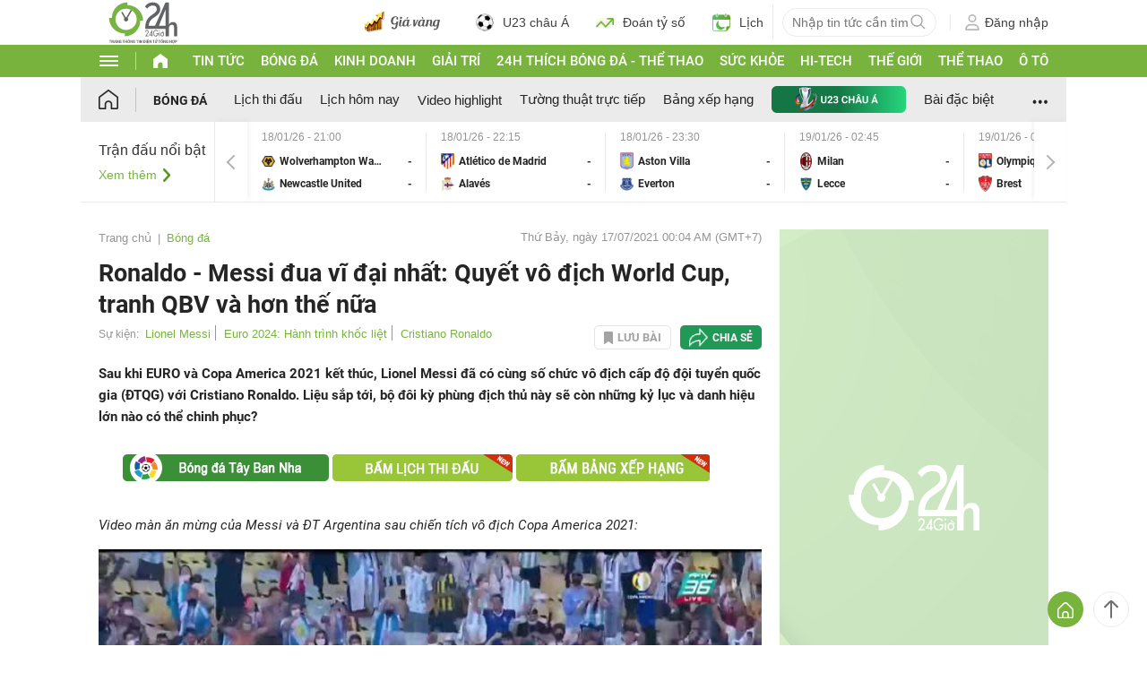

--- FILE ---
content_type: application/javascript; charset=utf-8
request_url: https://fundingchoicesmessages.google.com/f/AGSKWxUJTzjiOk6BMTLhb_5EGYiA8SmihdZYVSEw_7NrIkG2HkCbSz_aWBsAXZUFU3uRKxKfsO1Dn0uwWev2UoCc5wwhSo4PGONH9RA-i5tjYrhsVu8TcbVrZpCY-v6-hpgTDrwORy6cAc0Elhqsexd78CSsdK0Nt1xuJ63YuKTnOfoNKfkZEskJqGerUMVu/_/ad-468-/iframe/ad_/ads-2.-seasonal-ad./ad-specs.
body_size: -1289
content:
window['066012aa-f0da-4c40-81ee-b86db31f9fa4'] = true;